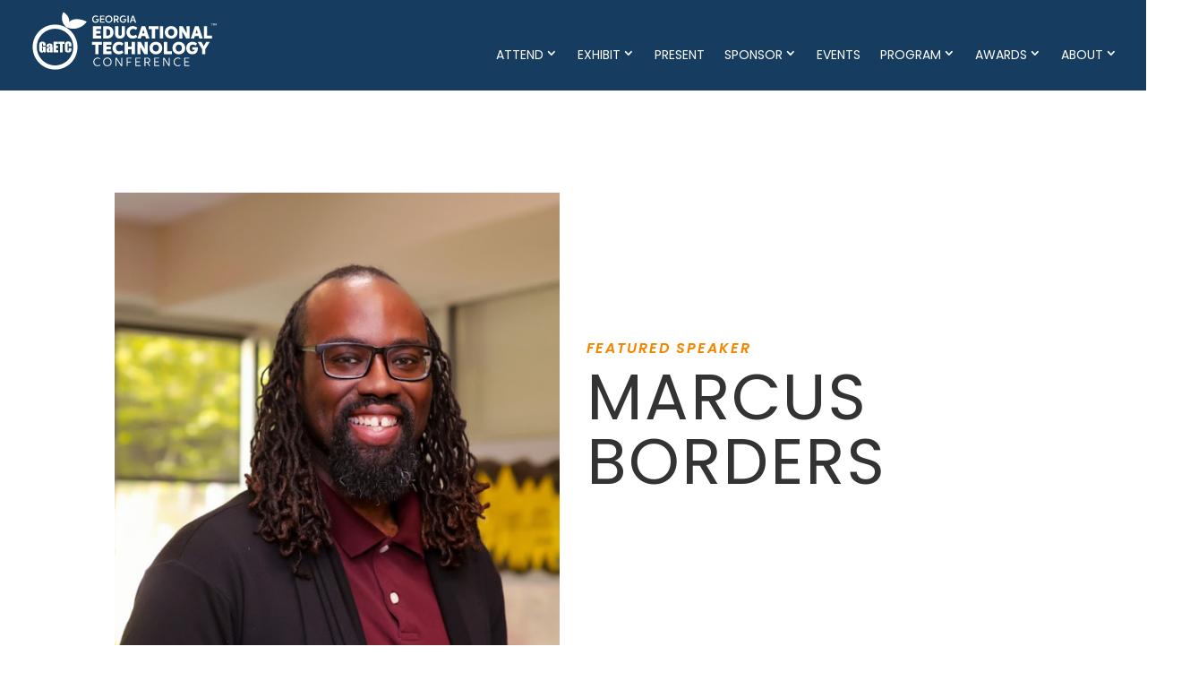

--- FILE ---
content_type: text/html; charset=UTF-8
request_url: https://conference.gaetc.org/2023-program/2023-featured-speakers/marcus-borders/
body_size: 6624
content:
<!DOCTYPE html><html lang="en-US"><head><meta charset="UTF-8" /><link rel="preconnect" href="https://fonts.gstatic.com/" crossorigin /><meta http-equiv="X-UA-Compatible" content="IE=edge"><link rel="pingback" href="https://conference.gaetc.org/xmlrpc.php" /><meta name='robots' content='index, follow, max-image-preview:large, max-snippet:-1, max-video-preview:-1' /><title>Marcus Borders - Georgia Educational Technology Conference</title><link rel="canonical" href="https://conference.gaetc.org/2023-program/2023-featured-speakers/marcus-borders/" /><meta property="og:locale" content="en_US" /><meta property="og:type" content="article" /><meta property="og:title" content="Marcus Borders - Georgia Educational Technology Conference" /><meta property="og:url" content="https://conference.gaetc.org/2023-program/2023-featured-speakers/marcus-borders/" /><meta property="og:site_name" content="Georgia Educational Technology Conference" /><meta property="article:published_time" content="2022-10-15T03:38:17+00:00" /><meta property="article:modified_time" content="2023-10-27T21:30:03+00:00" /><meta property="og:image" content="https://conference.gaetc.org/wp-content/uploads/2022/10/Marcus-Borders.png" /><meta property="og:image:width" content="521" /><meta property="og:image:height" content="537" /><meta property="og:image:type" content="image/png" /><meta name="author" content="GaETCdev" /><meta name="twitter:card" content="summary_large_image" /><meta name="twitter:label1" content="Written by" /><meta name="twitter:data1" content="GaETCdev" /><meta name="twitter:label2" content="Est. reading time" /><meta name="twitter:data2" content="1 minute" /> <script type="application/ld+json" class="yoast-schema-graph">{"@context":"https://schema.org","@graph":[{"@type":"Article","@id":"https://conference.gaetc.org/2023-program/2023-featured-speakers/marcus-borders/#article","isPartOf":{"@id":"https://conference.gaetc.org/2023-program/2023-featured-speakers/marcus-borders/"},"author":{"name":"GaETCdev","@id":"https://conference.gaetc.org/#/schema/person/99d9a40b577c1cccc8a63da56c61a662"},"headline":"Marcus Borders","datePublished":"2022-10-15T03:38:17+00:00","dateModified":"2023-10-27T21:30:03+00:00","mainEntityOfPage":{"@id":"https://conference.gaetc.org/2023-program/2023-featured-speakers/marcus-borders/"},"wordCount":372,"publisher":{"@id":"https://conference.gaetc.org/#organization"},"image":{"@id":"https://conference.gaetc.org/2023-program/2023-featured-speakers/marcus-borders/#primaryimage"},"thumbnailUrl":"https://conference.gaetc.org/wp-content/uploads/2022/10/Marcus-Borders.png","articleSection":["2023 Featured Speakers"],"inLanguage":"en-US"},{"@type":"WebPage","@id":"https://conference.gaetc.org/2023-program/2023-featured-speakers/marcus-borders/","url":"https://conference.gaetc.org/2023-program/2023-featured-speakers/marcus-borders/","name":"Marcus Borders - Georgia Educational Technology Conference","isPartOf":{"@id":"https://conference.gaetc.org/#website"},"primaryImageOfPage":{"@id":"https://conference.gaetc.org/2023-program/2023-featured-speakers/marcus-borders/#primaryimage"},"image":{"@id":"https://conference.gaetc.org/2023-program/2023-featured-speakers/marcus-borders/#primaryimage"},"thumbnailUrl":"https://conference.gaetc.org/wp-content/uploads/2022/10/Marcus-Borders.png","datePublished":"2022-10-15T03:38:17+00:00","dateModified":"2023-10-27T21:30:03+00:00","breadcrumb":{"@id":"https://conference.gaetc.org/2023-program/2023-featured-speakers/marcus-borders/#breadcrumb"},"inLanguage":"en-US","potentialAction":[{"@type":"ReadAction","target":["https://conference.gaetc.org/2023-program/2023-featured-speakers/marcus-borders/"]}]},{"@type":"ImageObject","inLanguage":"en-US","@id":"https://conference.gaetc.org/2023-program/2023-featured-speakers/marcus-borders/#primaryimage","url":"https://conference.gaetc.org/wp-content/uploads/2022/10/Marcus-Borders.png","contentUrl":"https://conference.gaetc.org/wp-content/uploads/2022/10/Marcus-Borders.png","width":521,"height":537,"caption":"Marcus Borders"},{"@type":"BreadcrumbList","@id":"https://conference.gaetc.org/2023-program/2023-featured-speakers/marcus-borders/#breadcrumb","itemListElement":[{"@type":"ListItem","position":1,"name":"Home","item":"https://conference.gaetc.org/"},{"@type":"ListItem","position":2,"name":"Marcus Borders"}]},{"@type":"WebSite","@id":"https://conference.gaetc.org/#website","url":"https://conference.gaetc.org/","name":"Georgia Educational Technology Conference","description":"GaETC 2021","publisher":{"@id":"https://conference.gaetc.org/#organization"},"potentialAction":[{"@type":"SearchAction","target":{"@type":"EntryPoint","urlTemplate":"https://conference.gaetc.org/?s={search_term_string}"},"query-input":{"@type":"PropertyValueSpecification","valueRequired":true,"valueName":"search_term_string"}}],"inLanguage":"en-US"},{"@type":"Organization","@id":"https://conference.gaetc.org/#organization","name":"Georgia Educational Technology Conferece","url":"https://conference.gaetc.org/","logo":{"@type":"ImageObject","inLanguage":"en-US","@id":"https://conference.gaetc.org/#/schema/logo/image/","url":"https://conference.gaetc.org/wp-content/uploads/2019/03/GaETC-Logo-The-Georgia-Educational-Technology-Conference.png","contentUrl":"https://conference.gaetc.org/wp-content/uploads/2019/03/GaETC-Logo-The-Georgia-Educational-Technology-Conference.png","width":150,"height":48,"caption":"Georgia Educational Technology Conferece"},"image":{"@id":"https://conference.gaetc.org/#/schema/logo/image/"}},{"@type":"Person","@id":"https://conference.gaetc.org/#/schema/person/99d9a40b577c1cccc8a63da56c61a662","name":"GaETCdev"}]}</script> <link rel='dns-prefetch' href='//fonts.googleapis.com' /><link rel="alternate" type="application/rss+xml" title="Georgia Educational Technology Conference &raquo; Feed" href="https://conference.gaetc.org/feed/" /><link rel="alternate" type="application/rss+xml" title="Georgia Educational Technology Conference &raquo; Comments Feed" href="https://conference.gaetc.org/comments/feed/" /><meta content="Divi v.4.27.4" name="generator"/><script src="[data-uri]" defer></script><script data-optimized="1" src="https://conference.gaetc.org/wp-content/plugins/litespeed-cache/assets/js/webfontloader.min.js" defer></script><link data-optimized="2" rel="stylesheet" href="https://conference.gaetc.org/wp-content/litespeed/css/fd217ab7b952e5e910ae1d87fc7fd21f.css?ver=eb06a" /> <script type="text/javascript" src="https://conference.gaetc.org/wp-includes/js/jquery/jquery.min.js?ver=3.7.1" id="jquery-core-js"></script> <link rel="https://api.w.org/" href="https://conference.gaetc.org/wp-json/" /><link rel="alternate" title="JSON" type="application/json" href="https://conference.gaetc.org/wp-json/wp/v2/posts/8660" /><link rel="EditURI" type="application/rsd+xml" title="RSD" href="https://conference.gaetc.org/xmlrpc.php?rsd" /><meta name="generator" content="WordPress 6.8.3" /><link rel='shortlink' href='https://conference.gaetc.org/?p=8660' /><link rel="alternate" title="oEmbed (JSON)" type="application/json+oembed" href="https://conference.gaetc.org/wp-json/oembed/1.0/embed?url=https%3A%2F%2Fconference.gaetc.org%2F2023-program%2F2023-featured-speakers%2Fmarcus-borders%2F" /><link rel="alternate" title="oEmbed (XML)" type="text/xml+oembed" href="https://conference.gaetc.org/wp-json/oembed/1.0/embed?url=https%3A%2F%2Fconference.gaetc.org%2F2023-program%2F2023-featured-speakers%2Fmarcus-borders%2F&#038;format=xml" /><meta name="viewport" content="width=device-width, initial-scale=1.0, maximum-scale=1.0, user-scalable=0" /> <script src="https://www.googletagmanager.com/gtag/js?id=UA-134251458-2" defer data-deferred="1"></script> <script src="[data-uri]" defer></script> <noscript><img height="1" width="1" style="display:none" src="https://www.facebook.com/tr?id=387101962452515&amp;ev=PageView&amp;noscript=1"></noscript><link rel="icon" href="https://conference.gaetc.org/wp-content/uploads/2019/03/cropped-GaETC-favicon5-32x32.png" sizes="32x32" /><link rel="icon" href="https://conference.gaetc.org/wp-content/uploads/2019/03/cropped-GaETC-favicon5-192x192.png" sizes="192x192" /><link rel="apple-touch-icon" href="https://conference.gaetc.org/wp-content/uploads/2019/03/cropped-GaETC-favicon5-180x180.png" /><meta name="msapplication-TileImage" content="https://conference.gaetc.org/wp-content/uploads/2019/03/cropped-GaETC-favicon5-270x270.png" /></head><body class="wp-singular post-template-default single single-post postid-8660 single-format-standard wp-theme-Divi et_pb_button_helper_class et_transparent_nav et_fullwidth_nav et_fullwidth_secondary_nav et_non_fixed_nav et_show_nav et_primary_nav_dropdown_animation_expand et_secondary_nav_dropdown_animation_fade et_header_style_left et_pb_svg_logo et_pb_footer_columns4 et_cover_background et_pb_gutter et_pb_gutters2 et_pb_pagebuilder_layout et_no_sidebar et_divi_theme et-db"><div id="page-container"><header id="main-header" data-height-onload="65"><div class="container clearfix et_menu_container"><div class="logo_container">
<span class="logo_helper"></span>
<a href="https://conference.gaetc.org/">
<img src="https://conference.gaetc.org/wp-content/uploads/2022/01/The-Georgia-Educational-Technology-Conference-logo-2020-full-color.svg" width="0" height="0" alt="Georgia Educational Technology Conference" id="logo" data-height-percentage="100" />
</a></div><div id="et-top-navigation" data-height="65" data-fixed-height="30"><nav id="top-menu-nav"><ul id="top-menu" class="nav"><li id="menu-item-274" class="menu-item menu-item-type-post_type menu-item-object-page menu-item-has-children menu-item-274"><a href="https://conference.gaetc.org/attend-gaetc/">ATTEND</a><ul class="sub-menu"><li id="menu-item-2018" class="menu-item menu-item-type-post_type menu-item-object-page menu-item-2018"><a href="https://conference.gaetc.org/attend-gaetc/">ATTEND GaETC</a></li><li id="menu-item-2194" class="menu-item menu-item-type-custom menu-item-object-custom menu-item-2194"><a href="https://conference.gaetc.org/attend-gaetc#attendpricing">PRICING</a></li><li id="menu-item-5888" class="menu-item menu-item-type-post_type menu-item-object-page menu-item-has-children menu-item-5888"><a href="https://conference.gaetc.org/attendee-information/">Attendee Information</a><ul class="sub-menu"><li id="menu-item-4862" class="menu-item menu-item-type-post_type menu-item-object-post menu-item-4862"><a href="https://conference.gaetc.org/attendee-info/attendee-schedule/">Schedule</a></li><li id="menu-item-5894" class="menu-item menu-item-type-post_type menu-item-object-page menu-item-5894"><a href="https://conference.gaetc.org/events-services/">Events &#038; Services</a></li><li id="menu-item-5895" class="menu-item menu-item-type-post_type menu-item-object-post menu-item-5895"><a href="https://conference.gaetc.org/attendee-info/prizes/">Prizes</a></li><li id="menu-item-5896" class="menu-item menu-item-type-post_type menu-item-object-page menu-item-5896"><a href="https://conference.gaetc.org/hotelsloding/">Hotels</a></li><li id="menu-item-5899" class="menu-item menu-item-type-post_type menu-item-object-post menu-item-5899"><a href="https://conference.gaetc.org/attendee-info/food/">Concessions</a></li><li id="menu-item-5900" class="menu-item menu-item-type-post_type menu-item-object-post menu-item-5900"><a href="https://conference.gaetc.org/attendee-info/professional-learning/">Professional Learning</a></li><li id="menu-item-5901" class="menu-item menu-item-type-post_type menu-item-object-post menu-item-5901"><a href="https://conference.gaetc.org/attendee-info/security/">SECURITY</a></li></ul></li></ul></li><li id="menu-item-273" class="menu-item menu-item-type-post_type menu-item-object-page menu-item-has-children menu-item-273"><a href="https://conference.gaetc.org/exhibit-at-gaetc/">EXHIBIT</a><ul class="sub-menu"><li id="menu-item-12276" class="menu-item menu-item-type-custom menu-item-object-custom menu-item-12276"><a href="https://conference.gaetc.org/exhibit-at-gaetc/">Exhibit</a></li><li id="menu-item-10269" class="menu-item menu-item-type-custom menu-item-object-custom menu-item-10269"><a href="https://www.eventsquid.com/event.cfm?preview&#038;event_id=26689">RESERVE BOOTH</a></li><li id="menu-item-10238" class="menu-item menu-item-type-custom menu-item-object-custom menu-item-10238"><a href="https://conference.gaetc.org/exhibit-at-gaetc/#pricing">Pricing</a></li><li id="menu-item-10273" class="menu-item menu-item-type-custom menu-item-object-custom menu-item-10273"><a href="https://conference.gaetc.org/exhibitors-information/">Exhibitor&#8217;s Resources</a></li><li id="menu-item-3319" class="menu-item menu-item-type-post_type menu-item-object-page menu-item-3319"><a href="https://conference.gaetc.org/exhibit-at-gaetc/exhibitors/">Exhibitor List</a></li></ul></li><li id="menu-item-943" class="menu-item menu-item-type-post_type menu-item-object-page menu-item-943"><a href="https://conference.gaetc.org/present-at-gaetc/">PRESENT</a></li><li id="menu-item-272" class="menu-item menu-item-type-post_type menu-item-object-page menu-item-has-children menu-item-272"><a href="https://conference.gaetc.org/sponsor-gaetc/">SPONSOR</a><ul class="sub-menu"><li id="menu-item-12304" class="menu-item menu-item-type-custom menu-item-object-custom menu-item-12304"><a href="https://conference.gaetc.org/sponsor-gaetc/">Sponsor</a></li><li id="menu-item-10345" class="menu-item menu-item-type-custom menu-item-object-custom menu-item-10345"><a href="https://www.eventsquid.com/event.cfm?preview&#038;event_id=26689">SIGN UP</a></li><li id="menu-item-10344" class="menu-item menu-item-type-custom menu-item-object-custom menu-item-10344"><a href="https://conference.gaetc.org/sponsor-gaetc/#pricing">PRICING</a></li><li id="menu-item-9065" class="menu-item menu-item-type-post_type menu-item-object-post menu-item-9065"><a href="https://conference.gaetc.org/2023-program/2023-sponsors/">Current Sponsors</a></li></ul></li><li id="menu-item-804" class="menu-item menu-item-type-post_type menu-item-object-page menu-item-804"><a href="https://conference.gaetc.org/events-services/">EVENTS</a></li><li id="menu-item-1022" class="menu-item menu-item-type-post_type menu-item-object-page menu-item-has-children menu-item-1022"><a href="https://conference.gaetc.org/program/">PROGRAM</a><ul class="sub-menu"><li id="menu-item-1572" class="hide-menu menu-item menu-item-type-custom menu-item-object-custom menu-item-1572"><a href="https://conference.gaetc.org/program/">Program Main</a></li><li id="menu-item-9155" class="menu-item menu-item-type-post_type menu-item-object-post menu-item-9155"><a href="https://conference.gaetc.org/2024-program/2024-concurrent-sessions/">Concurrent Sessions</a></li><li id="menu-item-11527" class="menu-item menu-item-type-post_type menu-item-object-page menu-item-11527"><a href="https://conference.gaetc.org/program/creators-row/">Creator’s Row</a></li><li id="menu-item-9117" class="menu-item menu-item-type-post_type menu-item-object-post menu-item-9117"><a href="https://conference.gaetc.org/2025program/featured_speakers/">SPEAKERS</a></li><li id="menu-item-6721" class="menu-item menu-item-type-post_type menu-item-object-post menu-item-6721"><a href="https://conference.gaetc.org/program/facilitators/">Facilitators</a></li><li id="menu-item-1041" class="hideforvirtual menu-item menu-item-type-post_type menu-item-object-post menu-item-1041"><a href="https://conference.gaetc.org/program/student-showcase/">STUDENT SHOWCASE</a></li><li id="menu-item-10589" class="menu-item menu-item-type-post_type menu-item-object-post menu-item-10589"><a href="https://conference.gaetc.org/2024-program/2024-leadership-strand/">Leadership Strand</a></li><li id="menu-item-9148" class="menu-item menu-item-type-post_type menu-item-object-post menu-item-9148"><a href="https://conference.gaetc.org/2023-program/2023-sponsors/">Sponsors</a></li><li id="menu-item-3406" class="menu-item menu-item-type-custom menu-item-object-custom menu-item-has-children menu-item-3406"><a href="https://conference.gaetc.org/program/program-archive/">PROGRAM ARCHIVE</a><ul class="sub-menu"><li id="menu-item-3408" class="menu-item menu-item-type-post_type menu-item-object-page menu-item-3408"><a href="https://conference.gaetc.org/program/featured-speaker-archive/">PAST SPEAKERS</a></li><li id="menu-item-4801" class="menu-item menu-item-type-post_type menu-item-object-page menu-item-4801"><a href="https://conference.gaetc.org/program/concurrent-sessions-archive/">PAST CONCURRENT SESSIONS</a></li><li id="menu-item-4507" class="menu-item menu-item-type-post_type menu-item-object-page menu-item-4507"><a href="https://conference.gaetc.org/program/leadership-archive/">Past Leadership Strands</a></li><li id="menu-item-5972" class="menu-item menu-item-type-post_type menu-item-object-page menu-item-5972"><a href="https://conference.gaetc.org/program/sponsors-archive-georgia-educational-technology-conference/">Past Sponsors</a></li></ul></li></ul></li><li id="menu-item-2623" class="menu-item menu-item-type-post_type menu-item-object-page menu-item-has-children menu-item-2623"><a href="https://conference.gaetc.org/awards/">AWARDS</a><ul class="sub-menu"><li id="menu-item-3266" class="menu-item menu-item-type-custom menu-item-object-custom menu-item-has-children menu-item-3266"><a href="https://conference.gaetc.org/rising-stars-gaetc/">RISING STARS</a><ul class="sub-menu"><li id="menu-item-2628" class="menu-item menu-item-type-custom menu-item-object-custom menu-item-2628"><a href="https://conference.gaetc.org/rising-stars-gaetc/">ABOUT RISING STARS</a></li><li id="menu-item-6744" class="menu-item menu-item-type-post_type menu-item-object-post menu-item-6744"><a href="https://conference.gaetc.org/archive/rising-stars-winners-archive/">Past Winners</a></li></ul></li><li id="menu-item-2626" class="menu-item menu-item-type-custom menu-item-object-custom menu-item-2626"><a href="https://grants.gaetc.org/">INNOVATION GRANTS</a></li></ul></li><li id="menu-item-207" class="drop-menu menu-item menu-item-type-post_type menu-item-object-page menu-item-has-children menu-item-207"><a href="https://conference.gaetc.org/about/">ABOUT</a><ul class="sub-menu"><li id="menu-item-1921" class="menu-item menu-item-type-post_type menu-item-object-page menu-item-1921"><a href="https://conference.gaetc.org/about/">About GaETC</a></li><li id="menu-item-1920" class="menu-item menu-item-type-post_type menu-item-object-page menu-item-1920"><a href="https://conference.gaetc.org/gallery/">Gallery</a></li><li id="menu-item-260" class="menu-item menu-item-type-custom menu-item-object-custom menu-item-260"><a href="https://gaetc.org/">CONSORTIUM</a></li><li id="menu-item-261" class="menu-item menu-item-type-custom menu-item-object-custom menu-item-261"><a href="https://grants.gaetc.org/">INNOVATION GRANTS</a></li><li id="menu-item-262" class="menu-item menu-item-type-custom menu-item-object-custom menu-item-262"><a href="https://www.gastc.org/">COMPETITION</a></li></ul></li></ul></nav><div id="et_mobile_nav_menu"><div class="mobile_nav closed">
<span class="select_page">Select Page</span>
<span class="mobile_menu_bar mobile_menu_bar_toggle"></span></div></div></div></div></header><div id="et-main-area"><div id="main-content"><div class="container"><div id="content-area" class="clearfix"><div id="left-area"><article id="post-8660" class="et_pb_post post-8660 post type-post status-publish format-standard has-post-thumbnail hentry category-2023-featured-speakers"><div class="entry-content"><div class="et-l et-l--post"><div class="et_builder_inner_content et_pb_gutters2"><div class="et_pb_section et_pb_section_0 et_section_regular" ><div class="et_pb_row et_pb_row_0 et_pb_equal_columns"><div class="et_pb_column et_pb_column_1_2 et_pb_column_0  et_pb_css_mix_blend_mode_passthrough"><div class="et_pb_module et_pb_post_title et_pb_post_title_0 et_pb_bg_layout_light  et_pb_text_align_left"   ><div class="et_pb_title_container"></div><div class="et_pb_title_featured_container"><span class="et_pb_image_wrap"><img fetchpriority="high" decoding="async" width="521" height="537" src="https://conference.gaetc.org/wp-content/uploads/2022/10/Marcus-Borders.png" alt="Marcus Borders" title="Marcus Borders" srcset="https://conference.gaetc.org/wp-content/uploads/2022/10/Marcus-Borders.png 521w, https://conference.gaetc.org/wp-content/uploads/2022/10/Marcus-Borders-480x495.png 480w" sizes="(min-width: 0px) and (max-width: 480px) 480px, (min-width: 481px) 521px, 100vw" class="wp-image-9522" /></span></div></div></div><div class="et_pb_column et_pb_column_1_2 et_pb_column_1  et_pb_css_mix_blend_mode_passthrough et-last-child"><div class="et_pb_with_border et_pb_module et_pb_text et_pb_text_0  et_pb_text_align_left et_pb_bg_layout_light"><div class="et_pb_text_inner"><h2>FEATURED SPEAKER</h2></div></div><div class="et_pb_module et_pb_post_title et_pb_post_title_1 et_pb_bg_layout_light  et_pb_text_align_left"   ><div class="et_pb_title_container"><h1 class="entry-title">Marcus Borders</h1></div></div></div></div><div class="et_pb_row et_pb_row_1"><div class="et_pb_column et_pb_column_4_4 et_pb_column_2  et_pb_css_mix_blend_mode_passthrough et-last-child"><div class="et_pb_module et_pb_text et_pb_text_1  et_pb_text_align_left et_pb_bg_layout_light"><div class="et_pb_text_inner"><p><span style="font-weight: 400;">Marcus is a Learning Innovation Coach with Ed Farm, who thrives as a servant to educators and students. Currently, he is charged with coaching/supporting educators and administrators with blended learning experiences, personalized coaching, coding, and computer science experiences in K-12 environments. Although Marcus has experience with K-12 and higher education, he is passionate about working with elementary educators, students, and adult learners. He is also invested in the assurance of digital equity and accessibility in the urban communities he supports. As a current doctoral student of Instructional Technology at Kennesaw State University, Marcus&#8217; research interests include assessing strategies that bring innovative technology coaching/support to parents of elementary learners. Marcus received his Specialist in Education in Instructional Technology from KSU, his Master of Science in Urban Teacher Leadership, and his Bachelor of Science in Early Childhood Education, both from Georgia State University. Marcus is a native and resident of Atlanta, Georgia.</span></p></div></div></div></div></div></div></div></div><div class="et_post_meta_wrapper"></div></article></div></div></div></div><footer id="main-footer"><div class="container"><div id="footer-widgets" class="clearfix"><div class="footer-widget"><div id="custom_html-2" class="widget_text fwidget et_pb_widget widget_custom_html"><h4 class="title">GET IN TOUCH</h4><div class="textwidget custom-html-widget"><p><a href="#top">850-906-0099<br> </a><a href="#">info@gaetc.org</a></p></div></div></div><div class="footer-widget"><div id="text-2" class="fwidget et_pb_widget widget_text"><h4 class="title">Location</h4><div class="textwidget"><p><a href="https://www.google.com/maps/place/Georgia+International+Convention+Center/@33.6451701,-84.4578224,15z/data=!4m2!3m1!1s0x0:0xf5e25d941e8f9984?sa=X&amp;ved=2ahUKEwjczL7A6rjxAhXjdc0KHR-1CGsQ_BIwb3oECGQQBQ" target="_blank"><img decoding="async" style="width: 15px; vertical-align: middle;" src="https://conference.gaetc.org/wp-content/uploads/2019/03/GaETC-Conference-Location.png" />Georgia International Conference Center</a></p></div></div></div><div class="footer-widget"><div id="custom_html-16" class="widget_text fwidget et_pb_widget widget_custom_html"><div class="textwidget custom-html-widget"><table width="100%" border="0" cellspacing="0" cellpadding="0"><tbody><tr><td style="vertical-align: top; width: 20%"><img style="width: 100%; height: auto; padding-right: 5px;" src="https://conference.gaetc.org/wp-content/uploads/2025/05/Email-Signup-2025.png"></td><td><h4 style="margin-bottom: none;">JOIN THE NEWSLETTER</h4><p style="margin-bottom: 10px;">Stay up-to-date with all events, speakers, and information related to the GaETC.</p><div class="clear" style="margin-top: 15px;"><a target="_blank" href="https://mailchi.mp/6b5e80cba916/gaetc-sign-up" style="padding: 10px 20px 10px 20px !important; background-color: #127a36;color: white !important;margin-top: 10px;text-transform: uppercase; border-color: transparent;" rel="noopener">SUBSCRIBE NOW</a></div></td></tr></tbody></table></div></div></div><div class="footer-widget"><div id="custom_html-18" class="widget_text fwidget et_pb_widget widget_custom_html"><div class="textwidget custom-html-widget"><table role="presentation" aria-label="GaETC App Download" style="width:100%; border-collapse:collapse; table-layout:fixed;"><colgroup><col style="width:30%;"><col style="width:70%;"></colgroup><tr><td style="vertical-align:middle;">
<a href="https://app.core-apps.com/gaetc2025"> <img src="https://conference.gaetc.org/wp-content/uploads/2025/10/Download-the-GaETC-2025-App.png" alt="Download the 2025 GaETC App" style="width:100%; height:auto; display:block;"></a></td><td style="vertical-align:middle; padding-left: 10px; font-family:system-ui, -apple-system, 'Segoe UI', Roboto, Arial, sans-serif; line-height:1.5; font-size:16px;"><h4>Get the 2025 App</h4> Remove last year’s app from your device. Then, search <strong>GaETC Events</strong> in the app store. You do NOT need a login or password.<div class="clear" style="margin-top: 15px;">
<a target="_blank" href="https://app.core-apps.com/gaetc2025" style="padding: 10px 20px 10px 20px !important; background-color: #127a36;color: white !important;margin-top: 10px;text-transform: uppercase; border-color: transparent;" rel="noopener">DOWNLOAD</a></div></td></tr></table></div></div></div></div></div><div id="footer-bottom"><div class="container clearfix"><div id="footer-info">2025© | <a href="https://gaetc.org">Georgia Education Technology Consortium</a> | <a href="https://conference.gaetc.org/privacy-policy/">Privacy Policy</a> | Websites by <a class="oacallout" href="https://originalandrew.com/">OA</a></div></div></div></footer></div></div> <script type="speculationrules">{"prefetch":[{"source":"document","where":{"and":[{"href_matches":"\/*"},{"not":{"href_matches":["\/wp-*.php","\/wp-admin\/*","\/wp-content\/uploads\/*","\/wp-content\/*","\/wp-content\/plugins\/*","\/wp-content\/themes\/Divi\/*","\/*\\?(.+)"]}},{"not":{"selector_matches":"a[rel~=\"nofollow\"]"}},{"not":{"selector_matches":".no-prefetch, .no-prefetch a"}}]},"eagerness":"conservative"}]}</script> <script data-optimized="1" src="https://conference.gaetc.org/wp-content/litespeed/js/3421b0cebfc959a16c2d93392b962aaa.js?ver=eb06a" defer></script></body></html>
<!-- Page optimized by LiteSpeed Cache @2026-01-19 08:42:30 -->

<!-- Page cached by LiteSpeed Cache 7.7 on 2026-01-19 08:42:29 -->

--- FILE ---
content_type: image/svg+xml
request_url: https://conference.gaetc.org/wp-content/uploads/2022/01/The-Georgia-Educational-Technology-Conference-logo-2020-full-color.svg
body_size: 2907
content:
<?xml version="1.0" encoding="utf-8"?>
<!-- Generator: Adobe Illustrator 23.1.0, SVG Export Plug-In . SVG Version: 6.00 Build 0)  -->
<svg version="1.1" id="Layer_1" xmlns="http://www.w3.org/2000/svg" xmlns:xlink="http://www.w3.org/1999/xlink" x="0px" y="0px"
	 viewBox="0 0 600.1 186.3" style="enable-background:new 0 0 600.1 186.3;" xml:space="preserve">
<style type="text/css">
	.st0{fill:url(#SVGID_1_);}
	.st1{fill:#3DB54A;}
	.st2{fill:#046937;}
	.st3{fill:url(#SVGID_2_);}
	.st4{fill:url(#SVGID_3_);}
	.st5{fill:url(#SVGID_4_);}
	.st6{fill:url(#SVGID_5_);}
	.st7{fill:url(#SVGID_6_);}
	.st8{fill:#010101;}
	.st9{fill:#EF373F;}
	.st10{fill:#1E1E1E;}
</style>
<g>
	<g>
		
			<linearGradient id="SVGID_1_" gradientUnits="userSpaceOnUse" x1="7.14" y1="75.09" x2="150.52" y2="75.09" gradientTransform="matrix(1 0 0 -1 0 188)">
			<stop  offset="0" style="stop-color:#EC2227"/>
			<stop  offset="1" style="stop-color:#F79421"/>
		</linearGradient>
		<path class="st0" d="M78.8,184.6c-39.5,0-71.7-32.2-71.7-71.7s32.2-71.7,71.7-71.7s71.7,32.2,71.7,71.7S118.4,184.6,78.8,184.6z
			 M78.8,54.5c-32.2,0-58.4,26.2-58.4,58.4c0,32.2,26.2,58.4,58.4,58.4s58.4-26.2,58.4-58.4S111,54.5,78.8,54.5z"/>
	</g>
	<path class="st1" d="M117.1,49.8c0,0-0.8-0.5-1.8-1c-0.2-0.1-0.6,0.3-0.8,0.2c-3.6-2.9-10.8-10-13.1-22
		c-2.9-15.2,3.9-25.3,3.9-25.3S137.8,17.6,117.1,49.8z"/>
	<path class="st2" d="M114.5,48.9c0,0,16.3,9.8,37.8,3.3c19.9-6,27.8-20.6,27.8-20.6S127.6,5.4,114.5,48.9z"/>
	<g>
		
			<linearGradient id="SVGID_2_" gradientUnits="userSpaceOnUse" x1="3.4044" y1="75.15" x2="152.78" y2="75.15" gradientTransform="matrix(1 0 0 -1 0 188)">
			<stop  offset="0" style="stop-color:#EC2227"/>
			<stop  offset="1" style="stop-color:#F79421"/>
		</linearGradient>
		<path class="st3" d="M48.8,108.4H40v-3.1c0-1.9-0.1-3.2-0.3-3.6s-0.6-0.7-1.2-0.7c-0.5,0-0.9,0.2-1.1,0.6s-0.3,1.5-0.3,3.2V121
			c0,1.5,0.1,2.5,0.3,3c0.2,0.5,0.6,0.7,1.2,0.7c0.6,0,1.1-0.3,1.3-0.8s0.3-1.6,0.3-3.2v-4h-1.8v-5.1h10.3v18.2h-5.5l-0.8-2.4
			c-0.6,1-1.4,1.8-2.3,2.4s-2,0.8-3.2,0.8c-1.5,0-2.9-0.4-4.2-1.1s-2.3-1.6-2.9-2.7c-0.7-1.1-1.1-2.2-1.3-3.3s-0.3-2.9-0.3-5.2
			v-10.1c0-3.2,0.2-5.6,0.5-7s1.4-2.8,3-4c1.7-1.2,3.8-1.8,6.4-1.8c2.6,0,4.7,0.5,6.4,1.6s2.8,2.3,3.3,3.8c0.5,1.5,0.8,3.6,0.8,6.3
			L48.8,108.4L48.8,108.4z"/>
		
			<linearGradient id="SVGID_3_" gradientUnits="userSpaceOnUse" x1="3.4044" y1="72.105" x2="152.78" y2="72.105" gradientTransform="matrix(1 0 0 -1 0 188)">
			<stop  offset="0" style="stop-color:#EC2227"/>
			<stop  offset="1" style="stop-color:#F79421"/>
		</linearGradient>
		<path class="st4" d="M59.5,112.8h-7.9v-1.9c0-2.1,0.3-3.8,0.7-5c0.5-1.2,1.5-2.2,3-3.1c1.5-0.9,3.4-1.3,5.8-1.3
			c2.9,0,5,0.5,6.5,1.5c1.4,1,2.3,2.3,2.6,3.7s0.4,4.5,0.4,9.1v13.9h-8.2v-2.5c-0.5,1-1.2,1.7-2,2.2s-1.8,0.7-2.9,0.7
			c-1.5,0-2.8-0.4-4.1-1.2c-1.2-0.8-1.8-2.6-1.8-5.4v-2.3c0-2.1,0.3-3.5,1-4.2c0.7-0.8,2.3-1.6,4.9-2.6c2.8-1.1,4.3-1.8,4.5-2.2
			c0.2-0.4,0.3-1.1,0.3-2.3c0-1.4-0.1-2.4-0.3-2.8c-0.2-0.4-0.6-0.7-1.1-0.7c-0.6,0-0.9,0.2-1.1,0.6s-0.2,1.3-0.2,2.9L59.5,112.8
			L59.5,112.8z M62.1,116.6c-1.3,1-2.1,1.8-2.3,2.5c-0.2,0.7-0.3,1.6-0.3,2.9c0,1.4,0.1,2.4,0.3,2.8s0.6,0.6,1.1,0.6
			c0.5,0,0.9-0.2,1-0.5c0.2-0.3,0.2-1.2,0.2-2.6V116.6z"/>
		
			<linearGradient id="SVGID_4_" gradientUnits="userSpaceOnUse" x1="3.4044" y1="75.16" x2="152.78" y2="75.16" gradientTransform="matrix(1 0 0 -1 0 188)">
			<stop  offset="0" style="stop-color:#EC2227"/>
			<stop  offset="1" style="stop-color:#F79421"/>
		</linearGradient>
		<path class="st5" d="M73.7,95.9h14.7v6.8h-5.9v6.4H88v6.4h-5.5v7.4H89v6.8H73.7V95.9z"/>
		
			<linearGradient id="SVGID_5_" gradientUnits="userSpaceOnUse" x1="3.4044" y1="75.155" x2="152.78" y2="75.155" gradientTransform="matrix(1 0 0 -1 0 188)">
			<stop  offset="0" style="stop-color:#EC2227"/>
			<stop  offset="1" style="stop-color:#F79421"/>
		</linearGradient>
		<path class="st6" d="M108.7,95.9v6.8h-5.2v27.1h-8.8v-27.1h-5.2v-6.8H108.7z"/>
		
			<linearGradient id="SVGID_6_" gradientUnits="userSpaceOnUse" x1="3.4044" y1="75.16" x2="152.78" y2="75.16" gradientTransform="matrix(1 0 0 -1 0 188)">
			<stop  offset="0" style="stop-color:#EC2227"/>
			<stop  offset="1" style="stop-color:#F79421"/>
		</linearGradient>
		<path class="st7" d="M131.2,110.7h-8.8v-5.9c0-1.7-0.1-2.8-0.3-3.2s-0.6-0.6-1.2-0.6c-0.7,0-1.2,0.3-1.4,0.8
			c-0.2,0.5-0.3,1.6-0.3,3.3v15.7c0,1.6,0.1,2.7,0.3,3.2s0.6,0.8,1.3,0.8c0.7,0,1.1-0.3,1.3-0.8s0.3-1.7,0.3-3.5v-4.3h8.8v1.3
			c0,3.5-0.3,6-0.7,7.4c-0.5,1.5-1.6,2.8-3.3,3.8c-1.7,1.1-3.8,1.6-6.3,1.6c-2.6,0-4.7-0.5-6.4-1.4c-1.7-0.9-2.8-2.2-3.3-3.9
			c-0.5-1.7-0.8-4.1-0.8-7.4v-9.9c0-2.4,0.1-4.3,0.3-5.5s0.7-2.4,1.5-3.5c0.8-1.1,2-2,3.4-2.7c1.5-0.7,3.2-1,5.1-1
			c2.6,0,4.7,0.5,6.4,1.5c1.7,1,2.8,2.3,3.3,3.8c0.5,1.5,0.8,3.8,0.8,7L131.2,110.7L131.2,110.7z"/>
	</g>
</g>
<g>
	<g>
		<g>
			<path class="st8" d="M200.1,46.5h26.2v9h-15.9v5.8h13.8v8.9h-13.8v6.2h16.3v9h-26.6L200.1,46.5L200.1,46.5z"/>
		</g>
		<g>
			<path class="st8" d="M232.6,85.5V46.5h14.3c12.3,0,18.9,8.5,18.9,19.5c0,11.1-6.8,19.5-19,19.5H232.6z M246,76.5
				c6.7,0,9.3-2.8,9.3-10.3c0-8-2.9-10.6-9.2-10.6h-3.2v20.9H246z"/>
		</g>
		<g>
			<path class="st8" d="M292.2,46.5h10.2v24.4c0,9.1-6.5,15.1-15.8,15.1c-9.4,0-15.7-6-15.7-15.1V46.5h10.4v24.4
				c0,3.4,2.5,5.9,5.8,5.9c3,0,5.2-2,5.2-5.9L292.2,46.5L292.2,46.5z"/>
		</g>
		<g>
			<path class="st8" d="M342,80.6C338.5,84,332.6,86,327,86c-11.3,0-19.6-8.6-19.6-19.9c0-11.5,8.5-20.2,19.8-20.2
				c5.4,0,11.1,2,14.9,5.5l-4.4,6.8c-3-2.1-6-3.3-9.1-3.3c-6.7,0-10.5,5.1-10.5,10.9c0,5.6,3.7,10.9,10.5,10.9
				c3.5,0,6.5-1.4,9.1-3.3L342,80.6z"/>
		</g>
		<g>
			<path class="st8" d="M367.4,77.7h-11.9l-2.2,7.8h-10.8l13.2-38.9h11.8L381,85.5h-11.3L367.4,77.7z M364.9,69.2l-3.5-11.9
				L358,69.2H364.9z"/>
		</g>
		<g>
			<path class="st8" d="M409.5,55.6h-10.4v29.9h-10.5V55.6h-10.4v-9h31.3V55.6z"/>
		</g>
		<g>
			<path class="st8" d="M414.2,46.5h10.5v38.9h-10.5V46.5z"/>
		</g>
		<g>
			<path class="st8" d="M430,66c0-11.8,8.9-20,20.5-20c11.5,0,20.5,8.2,20.5,20c0,11.7-8.8,20.1-20.5,20.1C438.8,86,430,77.7,430,66
				z M460.3,66c0-6.7-4.1-10.9-9.9-10.9s-9.9,4.3-9.9,10.9c0,6.6,4.1,11,9.9,11S460.3,72.6,460.3,66z"/>
		</g>
		<g>
			<path class="st8" d="M486.3,85.5h-10V46.5h11l12.6,22.2l-0.2-22.2h9.9v38.9h-11.2l-12.4-21.7L486.3,85.5z"/>
		</g>
		<g>
			<path class="st8" d="M538.2,77.7h-11.9l-2.2,7.8h-10.8l13.2-38.9h11.8l13.4,38.9h-11.3L538.2,77.7z M535.7,69.2l-3.5-11.9
				l-3.4,11.9H535.7z"/>
		</g>
		<g>
			<path class="st8" d="M555.3,46.5h10.3v29.9h15.5v9h-25.8L555.3,46.5L555.3,46.5z"/>
		</g>
		<g>
			<path class="st8" d="M228.5,105.6h-10.4v29.9h-10.5v-29.9h-10.4v-9h31.3V105.6z"/>
		</g>
		<g>
			<path class="st8" d="M233.1,96.5h26.2v9h-15.9v5.8h13.8v8.9h-13.8v6.2h16.3v9h-26.6L233.1,96.5L233.1,96.5z"/>
		</g>
		<g>
			<path class="st8" d="M297.6,130.6c-3.5,3.4-9.5,5.5-15.1,5.5c-11.3,0-19.6-8.6-19.6-19.9c0-11.5,8.5-20.2,19.8-20.2
				c5.4,0,11.1,2,14.9,5.5l-4.4,6.8c-3-2.1-6-3.3-9.1-3.3c-6.7,0-10.5,5.1-10.5,10.8c0,5.6,3.7,10.9,10.5,10.9
				c3.5,0,6.5-1.4,9.1-3.3L297.6,130.6z"/>
		</g>
		<g>
			<path class="st8" d="M301.9,96.5h10.5v14.8h11.8V96.5h10.5v38.9h-10.5v-15.1h-11.8v15.1h-10.5V96.5z"/>
		</g>
		<g>
			<path class="st8" d="M352.2,135.5h-10V96.5h11l12.6,22.2l-0.2-22.2h9.9v38.9h-11.1L352,113.8L352.2,135.5z"/>
		</g>
		<g>
			<path class="st8" d="M380.9,116c0-11.8,8.9-20,20.5-20c11.5,0,20.5,8.2,20.5,20c0,11.7-8.8,20.1-20.5,20.1
				C389.7,136,380.9,127.7,380.9,116z M411.2,116c0-6.7-4.1-10.9-9.9-10.9s-9.9,4.3-9.9,10.9c0,6.6,4.1,11,9.9,11
				S411.2,122.6,411.2,116z"/>
		</g>
		<g>
			<path class="st8" d="M427.2,96.5h10.3v29.9H453v9h-25.8L427.2,96.5L427.2,96.5z"/>
		</g>
		<g>
			<path class="st8" d="M454.5,116c0-11.8,8.9-20,20.5-20c11.5,0,20.5,8.2,20.5,20c0,11.7-8.8,20.1-20.5,20.1
				C463.3,136,454.5,127.7,454.5,116z M484.8,116c0-6.7-4.1-10.9-9.9-10.9s-9.9,4.3-9.9,10.9c0,6.6,4.1,11,9.9,11
				S484.8,122.6,484.8,116z"/>
		</g>
		<g>
			<path class="st8" d="M518,121.6v-8h18.3c0,16.6-8.1,22.4-18.2,22.4c-13.5,0-19.4-10.4-19.4-19.9c0-11.4,8.5-20.1,19.8-20.1
				c5.4,0,11.1,2,14.8,5.5l-4.4,6.8c-3-2.1-6-3.3-9.1-3.3c-6.7,0-10.5,5-10.5,11.3c0,5.2,2.5,10.6,9,10.6c3.6,0,7.1-1.7,7.5-5.4
				L518,121.6L518,121.6z"/>
		</g>
		<g>
			<path class="st8" d="M559.7,119.4v16h-10.3v-15.9l-14.1-23h12l7.4,13.3l8-13.3h11.2L559.7,119.4z"/>
		</g>
	</g>
	<g>
		<g>
			<path class="st8" d="M223.5,171.3c-2.4,1.7-5.6,2.6-8.7,2.6c-7.7,0-13.4-5.9-13.4-13.6c0-7.9,5.9-13.9,13.6-13.9
				c3,0,6,0.9,8.4,2.7l-1.4,2.1c-1.9-1.3-4.4-2.2-7-2.2c-6,0-10.7,4.8-10.7,11.2c0,6.3,4.5,11,10.5,11c2.6,0,5.3-0.9,7.1-2.1
				L223.5,171.3z"/>
		</g>
		<g>
			<path class="st8" d="M232.7,160.1c0-7.9,5.9-13.7,13.6-13.7c7.7,0,13.5,5.8,13.5,13.7s-5.8,13.8-13.6,13.8
				C238.5,173.9,232.7,168,232.7,160.1z M256.8,160.1c0-6.3-4.5-11.1-10.5-11.1c-6.1,0-10.6,4.8-10.6,11.1s4.5,11.1,10.6,11.1
				S256.8,166.5,256.8,160.1z"/>
		</g>
		<g>
			<path class="st8" d="M275.2,173.5h-2.8v-26.7h3.4l14.8,22.5l0-22.5h2.8v26.7h-3.4l-14.7-22.4L275.2,173.5z"/>
		</g>
		<g>
			<path class="st8" d="M310.8,173.5h-3v-26.7h16.3v2.6h-13.3v9.9h11v2.6h-11V173.5z"/>
		</g>
		<g>
			<path class="st8" d="M336.2,146.8h16.1v2.6h-13.2v9.3h11.5v2.6h-11.5v9.6h13.5v2.6h-16.5L336.2,146.8L336.2,146.8z"/>
		</g>
		<g>
			<path class="st8" d="M365,146.8h9.4c5.5,0,8.8,3.4,8.8,8c0,3.9-2.3,6.9-6.2,7.8l6.6,10.9h-3.5l-6.3-10.6H368v10.6H365L365,146.8
				L365,146.8z M373.8,160.3c4.1,0,6.5-1.9,6.5-5.4c0-3.6-2.6-5.4-6.5-5.4H368v10.8H373.8z"/>
		</g>
		<g>
			<path class="st8" d="M396,146.8h16.1v2.6H399v9.3h11.5v2.6H399v9.6h13.5v2.6H396L396,146.8L396,146.8z"/>
		</g>
		<g>
			<path class="st8" d="M427.7,173.5h-2.8v-26.7h3.4l14.8,22.5l0-22.5h2.8v26.7h-3.4l-14.7-22.4L427.7,173.5z"/>
		</g>
		<g>
			<path class="st8" d="M480.5,171.3c-2.4,1.7-5.6,2.6-8.7,2.6c-7.7,0-13.4-5.9-13.4-13.6c0-7.9,5.9-13.9,13.6-13.9
				c3,0,6,0.9,8.4,2.7l-1.4,2.1c-1.9-1.3-4.5-2.2-7-2.2c-6,0-10.7,4.8-10.7,11.2c0,6.3,4.5,11,10.5,11c2.6,0,5.3-0.9,7.1-2.1
				L480.5,171.3z"/>
		</g>
		<g>
			<path class="st8" d="M492.3,146.8h16.1v2.6h-13.2v9.3h11.5v2.6h-11.5v9.6h13.5v2.6h-16.5L492.3,146.8L492.3,146.8z"/>
		</g>
	</g>
	<g>
		<path class="st9" d="M209.3,26.4v-3.1h9.8c0,7.7-3.6,12.3-10.3,12.3c-7.1,0-11.4-5.2-11.4-11.5c0-6.8,4.9-11.9,11.5-11.9
			c2.8,0,5.7,0.9,7.8,2.6l-1.7,2.7c-1.6-1.2-3.7-1.9-5.8-1.9c-4.7,0-7.9,3.7-7.9,8.3c0,4.4,2.9,8.2,7.4,8.2c3.5,0,6.2-2.3,6.4-5.8
			H209.3z"/>
		<path class="st9" d="M222.6,12.6h14.3v3.4h-10.5v6.2h9.1v3.3h-9.1v6.4h10.7v3.4h-14.6L222.6,12.6L222.6,12.6z"/>
		<path class="st9" d="M239.3,23.9c0-6.8,5.1-11.7,11.6-11.7s11.6,4.9,11.6,11.6c0,6.7-5,11.7-11.6,11.7
			C244.3,35.6,239.3,30.6,239.3,23.9z M258.6,23.9c0-4.8-3.3-8.3-7.7-8.3c-4.4,0-7.7,3.5-7.7,8.3c0,4.8,3.2,8.3,7.7,8.3
			C255.4,32.2,258.6,28.7,258.6,23.9z"/>
		<path class="st9" d="M266.6,12.6h8.2c4.9,0,7.8,3,7.8,7.1c0,3.1-1.7,5.6-4.6,6.6l5.5,9h-4.5l-4.9-8.5h-3.6v8.5h-3.8L266.6,12.6
			L266.6,12.6z M274.3,23.4c2.8,0,4.5-1.3,4.5-3.7c0-2.5-1.8-3.8-4.5-3.8h-3.9v7.5C270.4,23.4,274.3,23.4,274.3,23.4z"/>
		<path class="st9" d="M297.4,26.4v-3.1h9.8c0,7.7-3.6,12.3-10.3,12.3c-7.1,0-11.4-5.2-11.4-11.5c0-6.8,4.9-11.9,11.5-11.9
			c2.8,0,5.7,0.9,7.8,2.6l-1.7,2.7c-1.5-1.2-3.7-1.9-5.8-1.9c-4.7,0-7.9,3.7-7.9,8.3c0,4.4,2.9,8.2,7.4,8.2c3.5,0,6.2-2.3,6.4-5.8
			H297.4z"/>
		<path class="st9" d="M310.7,12.6h3.9v22.7h-3.9V12.6z"/>
		<path class="st9" d="M332.5,29.5h-9l-2,5.7h-4l8.3-22.7h4.4l8.4,22.7h-4.2L332.5,29.5z M331.4,26.3l-3.4-9.8l-3.4,9.8H331.4z"/>
	</g>
</g>
<g>
	<path class="st10" d="M584.6,38H582v7.3h-1.2V38h-2.6v-1h6.4L584.6,38L584.6,38z"/>
	<path class="st10" d="M587.6,36.9l2.9,5.7l2.8-5.7h1.3l0.3,8.3h-1.2l-0.2-6.5l-2.6,5.4h-0.8l-2.7-5.4l-0.3,6.6h-1.2l0.3-8.3h1.4
		V36.9z"/>
</g>
</svg>


--- FILE ---
content_type: image/svg+xml
request_url: https://conference.gaetc.org/wp-content/uploads/2022/01/The-Georgia-Educational-Technology-Conference-logo-2020-full-color.svg
body_size: 2945
content:
<?xml version="1.0" encoding="utf-8"?>
<!-- Generator: Adobe Illustrator 23.1.0, SVG Export Plug-In . SVG Version: 6.00 Build 0)  -->
<svg version="1.1" id="Layer_1" xmlns="http://www.w3.org/2000/svg" xmlns:xlink="http://www.w3.org/1999/xlink" x="0px" y="0px"
	 viewBox="0 0 600.1 186.3" style="enable-background:new 0 0 600.1 186.3;" xml:space="preserve">
<style type="text/css">
	.st0{fill:url(#SVGID_1_);}
	.st1{fill:#3DB54A;}
	.st2{fill:#046937;}
	.st3{fill:url(#SVGID_2_);}
	.st4{fill:url(#SVGID_3_);}
	.st5{fill:url(#SVGID_4_);}
	.st6{fill:url(#SVGID_5_);}
	.st7{fill:url(#SVGID_6_);}
	.st8{fill:#010101;}
	.st9{fill:#EF373F;}
	.st10{fill:#1E1E1E;}
</style>
<g>
	<g>
		
			<linearGradient id="SVGID_1_" gradientUnits="userSpaceOnUse" x1="7.14" y1="75.09" x2="150.52" y2="75.09" gradientTransform="matrix(1 0 0 -1 0 188)">
			<stop  offset="0" style="stop-color:#EC2227"/>
			<stop  offset="1" style="stop-color:#F79421"/>
		</linearGradient>
		<path class="st0" d="M78.8,184.6c-39.5,0-71.7-32.2-71.7-71.7s32.2-71.7,71.7-71.7s71.7,32.2,71.7,71.7S118.4,184.6,78.8,184.6z
			 M78.8,54.5c-32.2,0-58.4,26.2-58.4,58.4c0,32.2,26.2,58.4,58.4,58.4s58.4-26.2,58.4-58.4S111,54.5,78.8,54.5z"/>
	</g>
	<path class="st1" d="M117.1,49.8c0,0-0.8-0.5-1.8-1c-0.2-0.1-0.6,0.3-0.8,0.2c-3.6-2.9-10.8-10-13.1-22
		c-2.9-15.2,3.9-25.3,3.9-25.3S137.8,17.6,117.1,49.8z"/>
	<path class="st2" d="M114.5,48.9c0,0,16.3,9.8,37.8,3.3c19.9-6,27.8-20.6,27.8-20.6S127.6,5.4,114.5,48.9z"/>
	<g>
		
			<linearGradient id="SVGID_2_" gradientUnits="userSpaceOnUse" x1="3.4044" y1="75.15" x2="152.78" y2="75.15" gradientTransform="matrix(1 0 0 -1 0 188)">
			<stop  offset="0" style="stop-color:#EC2227"/>
			<stop  offset="1" style="stop-color:#F79421"/>
		</linearGradient>
		<path class="st3" d="M48.8,108.4H40v-3.1c0-1.9-0.1-3.2-0.3-3.6s-0.6-0.7-1.2-0.7c-0.5,0-0.9,0.2-1.1,0.6s-0.3,1.5-0.3,3.2V121
			c0,1.5,0.1,2.5,0.3,3c0.2,0.5,0.6,0.7,1.2,0.7c0.6,0,1.1-0.3,1.3-0.8s0.3-1.6,0.3-3.2v-4h-1.8v-5.1h10.3v18.2h-5.5l-0.8-2.4
			c-0.6,1-1.4,1.8-2.3,2.4s-2,0.8-3.2,0.8c-1.5,0-2.9-0.4-4.2-1.1s-2.3-1.6-2.9-2.7c-0.7-1.1-1.1-2.2-1.3-3.3s-0.3-2.9-0.3-5.2
			v-10.1c0-3.2,0.2-5.6,0.5-7s1.4-2.8,3-4c1.7-1.2,3.8-1.8,6.4-1.8c2.6,0,4.7,0.5,6.4,1.6s2.8,2.3,3.3,3.8c0.5,1.5,0.8,3.6,0.8,6.3
			L48.8,108.4L48.8,108.4z"/>
		
			<linearGradient id="SVGID_3_" gradientUnits="userSpaceOnUse" x1="3.4044" y1="72.105" x2="152.78" y2="72.105" gradientTransform="matrix(1 0 0 -1 0 188)">
			<stop  offset="0" style="stop-color:#EC2227"/>
			<stop  offset="1" style="stop-color:#F79421"/>
		</linearGradient>
		<path class="st4" d="M59.5,112.8h-7.9v-1.9c0-2.1,0.3-3.8,0.7-5c0.5-1.2,1.5-2.2,3-3.1c1.5-0.9,3.4-1.3,5.8-1.3
			c2.9,0,5,0.5,6.5,1.5c1.4,1,2.3,2.3,2.6,3.7s0.4,4.5,0.4,9.1v13.9h-8.2v-2.5c-0.5,1-1.2,1.7-2,2.2s-1.8,0.7-2.9,0.7
			c-1.5,0-2.8-0.4-4.1-1.2c-1.2-0.8-1.8-2.6-1.8-5.4v-2.3c0-2.1,0.3-3.5,1-4.2c0.7-0.8,2.3-1.6,4.9-2.6c2.8-1.1,4.3-1.8,4.5-2.2
			c0.2-0.4,0.3-1.1,0.3-2.3c0-1.4-0.1-2.4-0.3-2.8c-0.2-0.4-0.6-0.7-1.1-0.7c-0.6,0-0.9,0.2-1.1,0.6s-0.2,1.3-0.2,2.9L59.5,112.8
			L59.5,112.8z M62.1,116.6c-1.3,1-2.1,1.8-2.3,2.5c-0.2,0.7-0.3,1.6-0.3,2.9c0,1.4,0.1,2.4,0.3,2.8s0.6,0.6,1.1,0.6
			c0.5,0,0.9-0.2,1-0.5c0.2-0.3,0.2-1.2,0.2-2.6V116.6z"/>
		
			<linearGradient id="SVGID_4_" gradientUnits="userSpaceOnUse" x1="3.4044" y1="75.16" x2="152.78" y2="75.16" gradientTransform="matrix(1 0 0 -1 0 188)">
			<stop  offset="0" style="stop-color:#EC2227"/>
			<stop  offset="1" style="stop-color:#F79421"/>
		</linearGradient>
		<path class="st5" d="M73.7,95.9h14.7v6.8h-5.9v6.4H88v6.4h-5.5v7.4H89v6.8H73.7V95.9z"/>
		
			<linearGradient id="SVGID_5_" gradientUnits="userSpaceOnUse" x1="3.4044" y1="75.155" x2="152.78" y2="75.155" gradientTransform="matrix(1 0 0 -1 0 188)">
			<stop  offset="0" style="stop-color:#EC2227"/>
			<stop  offset="1" style="stop-color:#F79421"/>
		</linearGradient>
		<path class="st6" d="M108.7,95.9v6.8h-5.2v27.1h-8.8v-27.1h-5.2v-6.8H108.7z"/>
		
			<linearGradient id="SVGID_6_" gradientUnits="userSpaceOnUse" x1="3.4044" y1="75.16" x2="152.78" y2="75.16" gradientTransform="matrix(1 0 0 -1 0 188)">
			<stop  offset="0" style="stop-color:#EC2227"/>
			<stop  offset="1" style="stop-color:#F79421"/>
		</linearGradient>
		<path class="st7" d="M131.2,110.7h-8.8v-5.9c0-1.7-0.1-2.8-0.3-3.2s-0.6-0.6-1.2-0.6c-0.7,0-1.2,0.3-1.4,0.8
			c-0.2,0.5-0.3,1.6-0.3,3.3v15.7c0,1.6,0.1,2.7,0.3,3.2s0.6,0.8,1.3,0.8c0.7,0,1.1-0.3,1.3-0.8s0.3-1.7,0.3-3.5v-4.3h8.8v1.3
			c0,3.5-0.3,6-0.7,7.4c-0.5,1.5-1.6,2.8-3.3,3.8c-1.7,1.1-3.8,1.6-6.3,1.6c-2.6,0-4.7-0.5-6.4-1.4c-1.7-0.9-2.8-2.2-3.3-3.9
			c-0.5-1.7-0.8-4.1-0.8-7.4v-9.9c0-2.4,0.1-4.3,0.3-5.5s0.7-2.4,1.5-3.5c0.8-1.1,2-2,3.4-2.7c1.5-0.7,3.2-1,5.1-1
			c2.6,0,4.7,0.5,6.4,1.5c1.7,1,2.8,2.3,3.3,3.8c0.5,1.5,0.8,3.8,0.8,7L131.2,110.7L131.2,110.7z"/>
	</g>
</g>
<g>
	<g>
		<g>
			<path class="st8" d="M200.1,46.5h26.2v9h-15.9v5.8h13.8v8.9h-13.8v6.2h16.3v9h-26.6L200.1,46.5L200.1,46.5z"/>
		</g>
		<g>
			<path class="st8" d="M232.6,85.5V46.5h14.3c12.3,0,18.9,8.5,18.9,19.5c0,11.1-6.8,19.5-19,19.5H232.6z M246,76.5
				c6.7,0,9.3-2.8,9.3-10.3c0-8-2.9-10.6-9.2-10.6h-3.2v20.9H246z"/>
		</g>
		<g>
			<path class="st8" d="M292.2,46.5h10.2v24.4c0,9.1-6.5,15.1-15.8,15.1c-9.4,0-15.7-6-15.7-15.1V46.5h10.4v24.4
				c0,3.4,2.5,5.9,5.8,5.9c3,0,5.2-2,5.2-5.9L292.2,46.5L292.2,46.5z"/>
		</g>
		<g>
			<path class="st8" d="M342,80.6C338.5,84,332.6,86,327,86c-11.3,0-19.6-8.6-19.6-19.9c0-11.5,8.5-20.2,19.8-20.2
				c5.4,0,11.1,2,14.9,5.5l-4.4,6.8c-3-2.1-6-3.3-9.1-3.3c-6.7,0-10.5,5.1-10.5,10.9c0,5.6,3.7,10.9,10.5,10.9
				c3.5,0,6.5-1.4,9.1-3.3L342,80.6z"/>
		</g>
		<g>
			<path class="st8" d="M367.4,77.7h-11.9l-2.2,7.8h-10.8l13.2-38.9h11.8L381,85.5h-11.3L367.4,77.7z M364.9,69.2l-3.5-11.9
				L358,69.2H364.9z"/>
		</g>
		<g>
			<path class="st8" d="M409.5,55.6h-10.4v29.9h-10.5V55.6h-10.4v-9h31.3V55.6z"/>
		</g>
		<g>
			<path class="st8" d="M414.2,46.5h10.5v38.9h-10.5V46.5z"/>
		</g>
		<g>
			<path class="st8" d="M430,66c0-11.8,8.9-20,20.5-20c11.5,0,20.5,8.2,20.5,20c0,11.7-8.8,20.1-20.5,20.1C438.8,86,430,77.7,430,66
				z M460.3,66c0-6.7-4.1-10.9-9.9-10.9s-9.9,4.3-9.9,10.9c0,6.6,4.1,11,9.9,11S460.3,72.6,460.3,66z"/>
		</g>
		<g>
			<path class="st8" d="M486.3,85.5h-10V46.5h11l12.6,22.2l-0.2-22.2h9.9v38.9h-11.2l-12.4-21.7L486.3,85.5z"/>
		</g>
		<g>
			<path class="st8" d="M538.2,77.7h-11.9l-2.2,7.8h-10.8l13.2-38.9h11.8l13.4,38.9h-11.3L538.2,77.7z M535.7,69.2l-3.5-11.9
				l-3.4,11.9H535.7z"/>
		</g>
		<g>
			<path class="st8" d="M555.3,46.5h10.3v29.9h15.5v9h-25.8L555.3,46.5L555.3,46.5z"/>
		</g>
		<g>
			<path class="st8" d="M228.5,105.6h-10.4v29.9h-10.5v-29.9h-10.4v-9h31.3V105.6z"/>
		</g>
		<g>
			<path class="st8" d="M233.1,96.5h26.2v9h-15.9v5.8h13.8v8.9h-13.8v6.2h16.3v9h-26.6L233.1,96.5L233.1,96.5z"/>
		</g>
		<g>
			<path class="st8" d="M297.6,130.6c-3.5,3.4-9.5,5.5-15.1,5.5c-11.3,0-19.6-8.6-19.6-19.9c0-11.5,8.5-20.2,19.8-20.2
				c5.4,0,11.1,2,14.9,5.5l-4.4,6.8c-3-2.1-6-3.3-9.1-3.3c-6.7,0-10.5,5.1-10.5,10.8c0,5.6,3.7,10.9,10.5,10.9
				c3.5,0,6.5-1.4,9.1-3.3L297.6,130.6z"/>
		</g>
		<g>
			<path class="st8" d="M301.9,96.5h10.5v14.8h11.8V96.5h10.5v38.9h-10.5v-15.1h-11.8v15.1h-10.5V96.5z"/>
		</g>
		<g>
			<path class="st8" d="M352.2,135.5h-10V96.5h11l12.6,22.2l-0.2-22.2h9.9v38.9h-11.1L352,113.8L352.2,135.5z"/>
		</g>
		<g>
			<path class="st8" d="M380.9,116c0-11.8,8.9-20,20.5-20c11.5,0,20.5,8.2,20.5,20c0,11.7-8.8,20.1-20.5,20.1
				C389.7,136,380.9,127.7,380.9,116z M411.2,116c0-6.7-4.1-10.9-9.9-10.9s-9.9,4.3-9.9,10.9c0,6.6,4.1,11,9.9,11
				S411.2,122.6,411.2,116z"/>
		</g>
		<g>
			<path class="st8" d="M427.2,96.5h10.3v29.9H453v9h-25.8L427.2,96.5L427.2,96.5z"/>
		</g>
		<g>
			<path class="st8" d="M454.5,116c0-11.8,8.9-20,20.5-20c11.5,0,20.5,8.2,20.5,20c0,11.7-8.8,20.1-20.5,20.1
				C463.3,136,454.5,127.7,454.5,116z M484.8,116c0-6.7-4.1-10.9-9.9-10.9s-9.9,4.3-9.9,10.9c0,6.6,4.1,11,9.9,11
				S484.8,122.6,484.8,116z"/>
		</g>
		<g>
			<path class="st8" d="M518,121.6v-8h18.3c0,16.6-8.1,22.4-18.2,22.4c-13.5,0-19.4-10.4-19.4-19.9c0-11.4,8.5-20.1,19.8-20.1
				c5.4,0,11.1,2,14.8,5.5l-4.4,6.8c-3-2.1-6-3.3-9.1-3.3c-6.7,0-10.5,5-10.5,11.3c0,5.2,2.5,10.6,9,10.6c3.6,0,7.1-1.7,7.5-5.4
				L518,121.6L518,121.6z"/>
		</g>
		<g>
			<path class="st8" d="M559.7,119.4v16h-10.3v-15.9l-14.1-23h12l7.4,13.3l8-13.3h11.2L559.7,119.4z"/>
		</g>
	</g>
	<g>
		<g>
			<path class="st8" d="M223.5,171.3c-2.4,1.7-5.6,2.6-8.7,2.6c-7.7,0-13.4-5.9-13.4-13.6c0-7.9,5.9-13.9,13.6-13.9
				c3,0,6,0.9,8.4,2.7l-1.4,2.1c-1.9-1.3-4.4-2.2-7-2.2c-6,0-10.7,4.8-10.7,11.2c0,6.3,4.5,11,10.5,11c2.6,0,5.3-0.9,7.1-2.1
				L223.5,171.3z"/>
		</g>
		<g>
			<path class="st8" d="M232.7,160.1c0-7.9,5.9-13.7,13.6-13.7c7.7,0,13.5,5.8,13.5,13.7s-5.8,13.8-13.6,13.8
				C238.5,173.9,232.7,168,232.7,160.1z M256.8,160.1c0-6.3-4.5-11.1-10.5-11.1c-6.1,0-10.6,4.8-10.6,11.1s4.5,11.1,10.6,11.1
				S256.8,166.5,256.8,160.1z"/>
		</g>
		<g>
			<path class="st8" d="M275.2,173.5h-2.8v-26.7h3.4l14.8,22.5l0-22.5h2.8v26.7h-3.4l-14.7-22.4L275.2,173.5z"/>
		</g>
		<g>
			<path class="st8" d="M310.8,173.5h-3v-26.7h16.3v2.6h-13.3v9.9h11v2.6h-11V173.5z"/>
		</g>
		<g>
			<path class="st8" d="M336.2,146.8h16.1v2.6h-13.2v9.3h11.5v2.6h-11.5v9.6h13.5v2.6h-16.5L336.2,146.8L336.2,146.8z"/>
		</g>
		<g>
			<path class="st8" d="M365,146.8h9.4c5.5,0,8.8,3.4,8.8,8c0,3.9-2.3,6.9-6.2,7.8l6.6,10.9h-3.5l-6.3-10.6H368v10.6H365L365,146.8
				L365,146.8z M373.8,160.3c4.1,0,6.5-1.9,6.5-5.4c0-3.6-2.6-5.4-6.5-5.4H368v10.8H373.8z"/>
		</g>
		<g>
			<path class="st8" d="M396,146.8h16.1v2.6H399v9.3h11.5v2.6H399v9.6h13.5v2.6H396L396,146.8L396,146.8z"/>
		</g>
		<g>
			<path class="st8" d="M427.7,173.5h-2.8v-26.7h3.4l14.8,22.5l0-22.5h2.8v26.7h-3.4l-14.7-22.4L427.7,173.5z"/>
		</g>
		<g>
			<path class="st8" d="M480.5,171.3c-2.4,1.7-5.6,2.6-8.7,2.6c-7.7,0-13.4-5.9-13.4-13.6c0-7.9,5.9-13.9,13.6-13.9
				c3,0,6,0.9,8.4,2.7l-1.4,2.1c-1.9-1.3-4.5-2.2-7-2.2c-6,0-10.7,4.8-10.7,11.2c0,6.3,4.5,11,10.5,11c2.6,0,5.3-0.9,7.1-2.1
				L480.5,171.3z"/>
		</g>
		<g>
			<path class="st8" d="M492.3,146.8h16.1v2.6h-13.2v9.3h11.5v2.6h-11.5v9.6h13.5v2.6h-16.5L492.3,146.8L492.3,146.8z"/>
		</g>
	</g>
	<g>
		<path class="st9" d="M209.3,26.4v-3.1h9.8c0,7.7-3.6,12.3-10.3,12.3c-7.1,0-11.4-5.2-11.4-11.5c0-6.8,4.9-11.9,11.5-11.9
			c2.8,0,5.7,0.9,7.8,2.6l-1.7,2.7c-1.6-1.2-3.7-1.9-5.8-1.9c-4.7,0-7.9,3.7-7.9,8.3c0,4.4,2.9,8.2,7.4,8.2c3.5,0,6.2-2.3,6.4-5.8
			H209.3z"/>
		<path class="st9" d="M222.6,12.6h14.3v3.4h-10.5v6.2h9.1v3.3h-9.1v6.4h10.7v3.4h-14.6L222.6,12.6L222.6,12.6z"/>
		<path class="st9" d="M239.3,23.9c0-6.8,5.1-11.7,11.6-11.7s11.6,4.9,11.6,11.6c0,6.7-5,11.7-11.6,11.7
			C244.3,35.6,239.3,30.6,239.3,23.9z M258.6,23.9c0-4.8-3.3-8.3-7.7-8.3c-4.4,0-7.7,3.5-7.7,8.3c0,4.8,3.2,8.3,7.7,8.3
			C255.4,32.2,258.6,28.7,258.6,23.9z"/>
		<path class="st9" d="M266.6,12.6h8.2c4.9,0,7.8,3,7.8,7.1c0,3.1-1.7,5.6-4.6,6.6l5.5,9h-4.5l-4.9-8.5h-3.6v8.5h-3.8L266.6,12.6
			L266.6,12.6z M274.3,23.4c2.8,0,4.5-1.3,4.5-3.7c0-2.5-1.8-3.8-4.5-3.8h-3.9v7.5C270.4,23.4,274.3,23.4,274.3,23.4z"/>
		<path class="st9" d="M297.4,26.4v-3.1h9.8c0,7.7-3.6,12.3-10.3,12.3c-7.1,0-11.4-5.2-11.4-11.5c0-6.8,4.9-11.9,11.5-11.9
			c2.8,0,5.7,0.9,7.8,2.6l-1.7,2.7c-1.5-1.2-3.7-1.9-5.8-1.9c-4.7,0-7.9,3.7-7.9,8.3c0,4.4,2.9,8.2,7.4,8.2c3.5,0,6.2-2.3,6.4-5.8
			H297.4z"/>
		<path class="st9" d="M310.7,12.6h3.9v22.7h-3.9V12.6z"/>
		<path class="st9" d="M332.5,29.5h-9l-2,5.7h-4l8.3-22.7h4.4l8.4,22.7h-4.2L332.5,29.5z M331.4,26.3l-3.4-9.8l-3.4,9.8H331.4z"/>
	</g>
</g>
<g>
	<path class="st10" d="M584.6,38H582v7.3h-1.2V38h-2.6v-1h6.4L584.6,38L584.6,38z"/>
	<path class="st10" d="M587.6,36.9l2.9,5.7l2.8-5.7h1.3l0.3,8.3h-1.2l-0.2-6.5l-2.6,5.4h-0.8l-2.7-5.4l-0.3,6.6h-1.2l0.3-8.3h1.4
		V36.9z"/>
</g>
</svg>
